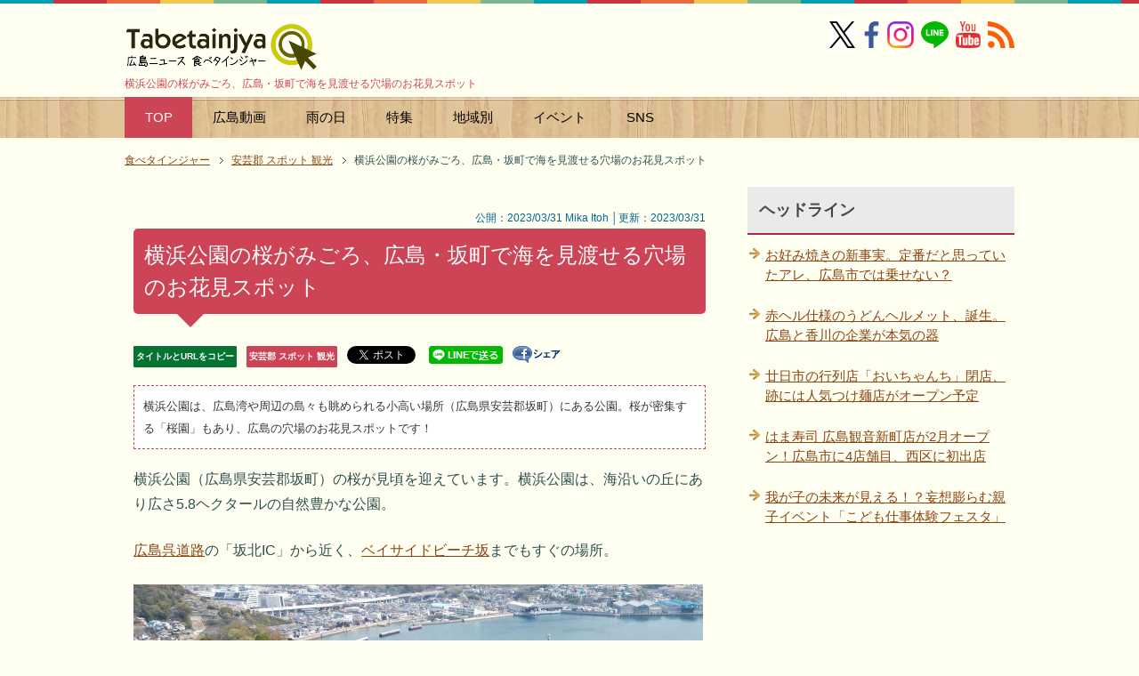

--- FILE ---
content_type: text/html
request_url: https://tabetainjya.com/archives/akigun/yokohama/
body_size: 38406
content:
<?xml version="1.0" encoding="UTF-8"?>
<!DOCTYPE html PUBLIC "-//W3C//DTD XHTML 1.0 Transitional//EN" "https://www.w3.org/TR/xhtml1/DTD/xhtml1-transitional.dtd">
<html xmlns="https://www.w3.org/1999/xhtml" dir="ltr" xml:lang="ja" lang="ja" xmlns:og="https://ogp.me/ns#" xmlns:fb="https://www.facebook.com/2008/fbml">
<head>
<meta http-equiv="Content-Type" content="text/html; charset=UTF-8" />
<meta name="DC.date" content="2026-01-29T17:39:29+09:00" />
<title>横浜公園の桜がみごろ、広島・坂町で海を見渡せる穴場のお花見スポット</title>
<meta name="viewport" content="width=device-width, initial-scale=1.0" />
<meta name="keywords" content="横浜公園,桜,梅,駐車場,坂町,お花見,満開,遊具" />
<meta name="description" content="横浜公園の桜がみごろ、広島・坂町で海を見渡せる穴場のお花見スポット - 横浜公園は、広島湾や周辺の島々も眺められる小高い場所（広島県安芸郡坂町）にある公園。桜が密集する「桜園」もあり、広島の穴場のお花見スポットです！" />
<meta http-equiv="Content-Style-Type" content="text/css" />
<meta http-equiv="Content-Script-Type" content="text/javascript" />
<meta name="copyright" content="Copyright &copy; https://dialife.biz/" />
<!--[if IE]><meta http-equiv="imagetoolbar" content="no" /><![endif]-->
<!--OGP-->
<meta property="og:type" content="article">
<meta property="og:title" content="横浜公園の桜がみごろ、広島・坂町で海を見渡せる穴場のお花見スポット">
<meta property="og:url" content="https://tabetainjya.com/archives/akigun/yokohama/">
<meta property="og:description" content="横浜公園は、広島湾や周辺の島々も眺められる小高い場所（広島県安芸郡坂町）にある公園。桜が密集する「桜園」もあり、広島の穴場のお花見スポットです！">
<meta property="og:site_name" content="広島ニュース 食べタインジャー">
<meta property="fb:app_id" name="fb:app_id" content="1505302306349070" />
<meta property="og:image" name="og:image" content="https://tabetainjya.com/img/2303/yoko1.jpg" />
<meta name="twitter:card" content="summary_large_image" />
<meta name="twitter:site" content="@tabetainjya" />
<meta name="twitter:title" content="横浜公園の桜がみごろ、広島・坂町で海を見渡せる穴場のお花見スポット" />
<meta name="twitter:description" content="横浜公園は、広島湾や周辺の島々も眺められる小高い場所（広島県安芸郡坂町）にある公園。桜が密集する「桜園」もあり、広島の穴場のお花見スポットです！" />

<meta name="thumbnail" content="https://tabetainjya.com/img/2303/yokohamakouen.gif" /><!--mobile検索-->
<meta name="robots" content="max-image-preview:large"><!--最大サイズ表示-->
<link rel="stylesheet" href="https://tabetainjya.com/css2/common.css" type="text/css" media="all" />
<link rel="stylesheet" href="https://tabetainjya.com/css2/layout.css" type="text/css" media="all" />
<link rel="stylesheet" href="https://tabetainjya.com/css2/design2.css" type="text/css" media="all" />
<link rel="stylesheet" href="https://tabetainjya.com/css2/mobile.css" type="text/css" media="all" />
<link rel="stylesheet" href="https://tabetainjya.com/css2/advanced.css" type="text/css" media="all" />
<link rel="stylesheet" href="https://tabetainjya.com/css2/print.css" type="text/css" media="print" />
<link rel="canonical" href="https://tabetainjya.com/archives/akigun/yokohama/"><!-- 正規URL-->
<link rel="alternate" type="application/atom+xml" title="Atom" href="https://tabetainjya.com/atom.xml" />
<link rel="shortcut icon" type="image/x-icon" href="https://tabetainjya.com/favicon.ico" />
<link rel="apple-touch-icon" href="https://tabetainjya.com/images/icon_apple_touch.png" />
<link rev="made" href="mailto:mail&#64;tabetainjya&#46;com" />
<link rel="stylesheet" href="https://use.fontawesome.com/releases/v5.15.3/css/all.css" integrity="sha384-SZXxX4whJ79/gErwcOYf+zWLeJdY/qpuqC4cAa9rOGUstPomtqpuNWT9wdPEn2fk" crossorigin="anonymous"><!--FontAwesomeを使う-->
<script type="text/javascript" src="https://ajax.googleapis.com/ajax/libs/jquery/1.8.3/jquery.min.js"></script>
</head>

<body id="page" class="col2">
<div id="fb-root"></div>
<div id="container">

<!--▼ヘッダー-->
<div id="header">
<div id="header-in">

<div id="header-title">
<p class="header-logo"><a href="https://tabetainjya.com/">
	<img src="https://tabetainjya.com/images/logo.png" width="216" height="55" alt="広島ニュース 食べタインジャー" />
</a></p>
<h1>横浜公園の桜がみごろ、広島・坂町で海を見渡せる穴場のお花見スポット</h1>
</div>

<div class="al-r flexnav">
<a href="https://x.com/tabetainjya" target="_blank"><img src="https://tabetainjya.com/img/snsm1.png" width="29" height="30" alt="X（旧ツイッター）" /></a> 
<a href="https://www.facebook.com/tabetainjya" target="_blank"><img src="https://tabetainjya.com/img/snsm2.png" width="30" height="30" alt="facebookページ" /></a> 
<span class="p5-r"><a href="https://www.instagram.com/tabetainjya/" target="_blank"><img src="https://tabetainjya.com/img/snsm3.png" width="30" height="30" alt="インスタグラム" /></a></span>
<span class="p5-r"><a href="https://line.me/ti/p/%40hhk2934v" target="_blank"><img src="https://tabetainjya.com/img/snsm4.png" width="31" height="30" alt="LINEを友達に追加" /></a></span>
<span class="p5-r"><a href="https://www.youtube.com/user/tabetainjyaa" target="_blank"><img src="https://tabetainjya.com/img/snsm5.png" width="28" height="30" alt="Youtube" /></a></span>
<a href="https://tabetainjya.com/atom.xml" target="_blank"><img src="https://tabetainjya.com/img/snsm6.png" width="30" height="30" alt="rss" /></a></div>

</div>
</div>
<!--▲ヘッダー-->

<div id="global-nav" class="mob-nav">
<dl id="global-nav-in">
<dt class="btn-gnav"> カテゴリ・特集メニュー</dt>
<dd class="menu-wrap">
<ul id="menu">
<li class="current"><a href="https://tabetainjya.com/" title="ホームへ">TOP</a></li>
<li><a href="https://tabetainjya.com/hiroshima/cinema/">広島動画</a></li>
<li><a href="https://tabetainjya.com/hiroshima/rain/">雨の日</a></li>
<li><a href="https://tabetainjya.com/#tokusyu">特集</a></li>
<li><a href="https://tabetainjya.com/#areasearch" title="広島エリア">地域別</a></li>
<li><a href="https://tabetainjya.com/hiroshima/eventlist/">イベント</a>
  <ul>
  <li><a href="https://tabetainjya.com/hiroshima/calendar/">今日のイベント</a></li>
  <li><a href="https://tabetainjya.com/hiroshima/enta/">広島のエンタメ</a></li>
  <li><a href="https://tabetainjya.com/hiroshima/eventlist/">イベント新着一覧</a></li> 
  <li><a href="https://tabetainjya.com/hiroshima/child/">子供向けイベント</a></li>
  <li><a href="https://tabetainjya.com/hiroshima/event/">年間イベント</a></li>
  <li><a href="https://tabetainjya.com/archives/entertainment/">映画ニュース</a></li>
  </ul></li>
<li><a href="#sns">SNS</a>
	<ul>
		<li><a href="https://www.facebook.com/tabetainjya" target="_blank">Facebook</a></li>
		<li><a href="https://x.com/tabetainjya" target="_blank">X（旧Twitter）</a></li>
		<li><a href="https://line.me/ti/p/%40hhk2934v" target="_blank">LINE</a></li>
		<li><a href="https://www.instagram.com/tabetainjya/" target="_blank">Instagram</a></li>
		<li><a href="https://www.youtube.com/user/tabetainjyaa" target="_blank">Youtube</a></li>
		<li><a href="https://tabetainjya.com/atom.xml" target="_blank">RSS</a></li>
	</ul>
</li>
</ul>
</dd>
</dl>
</div>

<!--main-->
<div id="main">
<!--main-in-->
<div id="main-in">

<!--▼パン屑ナビ-->
<div id="breadcrumbs" class="mob-nav">
<ol itemscope itemtype="http://schema.org/BreadcrumbList">
  <li itemprop="itemListElement" itemscope itemtype="http://schema.org/ListItem">
    <a href="https://tabetainjya.com/" itemprop="item"><span itemprop="name">食べタインジャー</span></a>
    <meta itemprop="position" content="1" /> </li>
  <li itemprop="itemListElement" itemscope itemtype="http://schema.org/ListItem">
    <a href="https://tabetainjya.com/archives/akigun/" itemprop="item"><span itemprop="name">安芸郡 スポット 観光</span></a>
    <meta itemprop="position" content="2" /></li>
  <li itemprop="itemListElement" itemscope itemtype="http://schema.org/ListItem">
    <span itemprop="name">横浜公園の桜がみごろ、広島・坂町で海を見渡せる穴場のお花見スポット</span>
    <meta itemprop="position" content="3" /></li>
</ol>
</div>
<!--▲パン屑ナビ-->

<!--▽メイン＆サブ-->
<div id="main-and-sub">

<!--▽メインコンテンツ-->
<div id="main-contents">

<!--conts-->
<div class="contents">
<div class="s al-r" style="line-height:2.0"><br />
&nbsp;&nbsp;&nbsp;公開：2023/03/31 Mika Itoh │更新：2023/03/31</div>
<h2>横浜公園の桜がみごろ、広島・坂町で海を見渡せる穴場のお花見スポット</h2>
<ul class="sb m30-b">
<li class="lh20"><div class="copy_btn urlbtn-border" data-clipboard-text="横浜公園の桜がみごろ、広島・坂町で海を見渡せる穴場のお花見スポット&nbsp;https://tabetainjya.com/archives/akigun/yokohama/">タイトルとURLをコピー</div></li>
<li class="lh20"><a href="https://tabetainjya.com/archives/akigun/" class="catebtn-border">安芸郡 スポット 観光</a></li>
<li class="lh20"><div style="width:65px;height:22px;float:left;"><a href="https://twitter.com/share" class="twitter-share-button"{count} data-via="tabetainjya" data-lang="ja" data-dnt="true">ツイート</a><script>!function(d,s,id){var js,fjs=d.getElementsByTagName(s)[0],p=/^http:/.test(d.location)?'http':'https';if(!d.getElementById(id)){js=d.createElement(s);js.id=id;js.src=p+'://platform.twitter.com/widgets.js';fjs.parentNode.insertBefore(js,fjs);}}(document, 'script', 'twitter-wjs');</script></div>　</li>
<li class="lh20"><a href="https://line.me/R/msg/text/?横浜公園の桜がみごろ、広島・坂町で海を見渡せる穴場のお花見スポット%0D%0Ahttps://tabetainjya.com/archives/akigun/yokohama/"><img src="https://tabetainjya.com/img/linebtn.png" width="83" height="20" alt="LINEで送る" /></a></li>
<li class="lh20"><a href="https://www.facebook.com/sharer.php?u=https://tabetainjya.com/archives/akigun/yokohama/" rel="nofollow" target="_blank"><img src="https://tabetainjya.com/img/share.gif" width="54" height="19" alt="シェアする" class="vl-t" /></a></li>
<li class="lh20"><iframe src="https://www.facebook.com/plugins/like.php?href=https://tabetainjya.com/archives/akigun/yokohama/&width=112&layout=button_count&action=like&size=small&share=false&height=21&appId=1505302306349070" width="112" height="21" style="border:none;overflow:hidden" scrolling="no" frameborder="0" allowfullscreen="true" allow="autoplay; clipboard-write; encrypted-media; picture-in-picture; web-share"></iframe></li>
</ul>


<h3 class="m20-b" style="line-height:2">横浜公園は、広島湾や周辺の島々も眺められる小高い場所（広島県安芸郡坂町）にある公園。桜が密集する「桜園」もあり、広島の穴場のお花見スポットです！</h3>

		<p>横浜公園（広島県安芸郡坂町）の桜が見頃を迎えています。横浜公園は、海沿いの丘にあり広さ5.8ヘクタールの自然豊かな公園。</p>

<p><a href="https://tabetainjya.com/local/hiroshima-kure/" target="_blank">広島呉道路</a>の「坂北IC」から近く、<a href="https://tabetainjya.com/archives/akigun/1200/" target="_blank">ベイサイドビーチ坂</a>までもすぐの場所。</p>

<div class="thumb p25-b"><img alt="横浜公園の桜がみごろ、広島・坂町で海を見渡せる穴場のお花見スポット" src="https://tabetainjya.com/img/2303/yoko1.jpg" width="640" height="371" /></div>

<p>公園内には、各方向に東屋を配置した休憩スポットがあり、西側には展望台、遊具のある「子供の国」や、梅園・桜園・もみじ谷など お花をテーマにした広場もあり季節ごとに変わる景色も楽しめます。</p>

<div class="contents-list-box m50-t">
<span class="box-title">目次</span>
<p><ol>
 <li><a href="#mokuji1">横浜公園 マップ</a></li>
 <li><a href="#mokuji2">動画で見る、横浜公園の桜</a></li>
 <li><a href="#mokuji3">横浜公園は駐車場の入口がちょっと分かりにくい</a></li>
 <li><a href="#mokuji4">横浜公園でお花見、桜と海と青空と</a></li>
 <li><a href="#mokuji5">桜の密集スポット「桜園」も</a></li>
 <li><a href="#mokuji6">横浜公園 スポット概要</a></li>
</ol></p>
</div>

<h4 id="mokuji1">横浜公園 マップ</h4>

<p>桜が見られるのは、公園内の以下のエリア。</p>

<div class="thumb p25-b"><img alt="横浜公園 マップ" src="https://tabetainjya.com/img/2303/yokohamakouen.gif" width="640" height="369" /></div>

<p>ちなみに「子供の国」エリアの遊具は現在工事のため使用禁止になっており、その先にある「見晴し広場」も遊具の工事期間中は立入禁止となっています。</p>
		

<p><!-- 個別段落上300×250 -->
<script async src="//pagead2.googlesyndication.com/pagead/js/adsbygoogle.js"></script>
<ins class="adsbygoogle"
     style="display:block; text-align:center;"
     data-ad-layout="in-article"
     data-ad-format="fluid"
     data-ad-client="ca-pub-0661987339735327"
     data-ad-slot="1690234239"></ins>
<script>
     (adsbygoogle = window.adsbygoogle || []).push({});
</script></p>


		
		<div id="more" class="entry-more">
		<h4 id="mokuji2">動画で見る、横浜公園の桜</h4>

<p>以下は2023年3月30日の様子。</p>

<div class="vwrap m30-b"><iframe width="640" height="360" src="https://www.youtube.com/embed/IaJJyOyMAps" title="YouTube video player" frameborder="0" allow="accelerometer; autoplay; clipboard-write; encrypted-media; gyroscope; picture-in-picture; web-share" allowfullscreen></iframe></div>

<h4 id="mokuji3">横浜公園は駐車場の入口がちょっと分かりにくい</h4>

<p>横浜公園は少しだけ入り組んだ場所にあるのですが、横浜公園への案内板がとにかく小さくて気づきにくい。</p>

<p>また、駐車場入口につくられた料金ゲートもちょっぴり変わっているので、初めて訪れると戸惑うかもしれません。</p>

<div class="thumb p25-b"><img alt="横浜公園の入口、駐車場ゲート" src="https://tabetainjya.com/img/2303/yoko2.jpg" width="490" height="368" /></div>

<p>駐車場手前にチェーンの張られたゲートがあり、その横に小さな料金投入口があります。</p>

<div class="thumb p25-b"><img alt="横浜公園（広島県・坂町）駐車場は200円" src="https://tabetainjya.com/img/2303/yoko3.jpg" width="490" height="337" /></div>

<p>で、幾ら入れたらいいのだろう…？とキョロキョロしていると、ゲートより少し手前の看板に書いてありました。1回の利用につき200円となっており、お金を投入するとチェーンが下りるので駐車場へと入ります。</p>

<p>駐車場はゲートを入ってすぐの場所と、小高くなっている場所に2カ所あり、全部で約20台分駐車できます。</p>

<div class="thumb p25-b"><img alt="横浜公園（広島県・坂町）駐車場からは階段を上がる" src="https://tabetainjya.com/img/2303/yoko6.jpg" width="490" height="368" /></div>

<p>公園のメインスポットは丘の上にあるため、駐車場に車をとめて階段を歩いて上がっていきます。</p>

<p><script async src="//pagead2.googlesyndication.com/pagead/js/adsbygoogle.js"></script>
<ins class="adsbygoogle"
     style="display:block; text-align:center;"
     data-ad-layout="in-article"
     data-ad-format="fluid"
     data-ad-client="ca-pub-0661987339735327"
     data-ad-slot="1634393917"></ins>
<script>
     (adsbygoogle = window.adsbygoogle || []).push({});
</script></p>

<h4 id="mokuji4">横浜公園でお花見、桜と海と青空と</h4>

<p>自由広場まで上がってくると、桜が現れました。日当たりの加減か 場所によって少し咲き具合は異なりますが、まさに今満開！という木もあれば、</p>

<div class="thumb p25-b"><img alt="横浜公園（広島県・坂町）満開の桜" src="https://tabetainjya.com/img/2303/yoko5.jpg" width="490" height="397" /></div>

<p>散りはじめ葉が出始めている木もありましたが、全体的に綺麗に咲いていて見頃。</p>

<div class="thumb p25-b"><img alt="横浜公園（広島県・坂町）満開の桜" src="https://tabetainjya.com/img/2303/yoko7.jpg" width="490" height="346" /></div>

<p>公園内には小さな展望台もあり、</p>

<div class="thumb p25-b"><img alt="横浜公園（広島県・坂町）展望台" src="https://tabetainjya.com/img/2303/yoko9.jpg" width="490" height="358" /></div>

<p>展望台に上がっていくと正面には金輪島。</p>

<div class="thumb p25-b"><img alt="横浜公園（広島県・坂町）満開の桜" src="https://tabetainjya.com/img/2303/yoko10.jpg" width="490" height="345" /></div>

<p>さらに周辺の宇品方向や呉・江田島方面などが広く眺められます。</p>

<p><script async src="//pagead2.googlesyndication.com/pagead/js/adsbygoogle.js"></script>
<ins class="adsbygoogle"
     style="display:block; text-align:center;"
     data-ad-layout="in-article"
     data-ad-format="fluid"
     data-ad-client="ca-pub-0661987339735327"
     data-ad-slot="1634393917"></ins>
<script>
     (adsbygoogle = window.adsbygoogle || []).push({});
</script></p>

<h4 id="mokuji5">桜の密集スポット「桜園」も</h4>

<p>横浜公園の桜スポットで一番見応えがあるのが「桜園」。</p>

<div class="thumb p25-b"><img alt="横浜公園（広島県・坂町）桜園" src="https://tabetainjya.com/img/2303/yoko8.jpg" width="640" height="384" /></div>

<p>「桜園」へ向かう入口あたりから桜が密集していて、</p>

<div class="thumb p25-b"><img alt="横浜公園（広島県・坂町）で桜が密集しているエリア" src="https://tabetainjya.com/img/2303/yoko11.jpg" width="490" height="371" /></div>

<div class="thumb p25-b"><img alt="横浜公園（広島県・坂町）満開の桜" src="https://tabetainjya.com/img/2303/yoko13.jpg" width="490" height="368" /></div>

<p>多くのファミリーがお花見に訪れていました。</p>

<div class="thumb p25-b"><img alt="横浜公園（広島県・坂町）桜園でお花見を楽しむ人々" src="https://tabetainjya.com/img/2303/yoko12.jpg" width="490" height="368" /></div>

<p>上から見ると、こんな感じ。</p>

<div class="thumb p25-b"><img alt="横浜公園（広島県・坂町）桜で覆い尽くされた「桜園」" src="https://tabetainjya.com/img/2303/yoko15.jpg" width="490" height="359" /></div>

<p>公園内には東屋が設置された休憩スポットが所々用意されているので、公園内を散策しながら一息ついたりお弁当を広げても良し。</p>

<div class="thumb p25-b"><img alt="横浜公園（広島県・坂町）休憩広場には東屋" src="https://tabetainjya.com/img/2303/yoko14.jpg" width="490" height="341" /></div>

<p>鳥のさえずりも聞こえてきます。現地の案内板によると、公園内で観察できる野鳥には、モズやウグイス、ヒヨドリ、ホオジロ、シジュウカラ、メジロ、アオサギ、シロハラなど様々。</p>

<p>ちなみに「メジロ」は「町の鳥」のため、まちのキャラクター「うめじろう」になっていたり、<a href="https://tabetainjya.com/archives/akigun/post_3035/">デザインマンホール</a>にも描かれています。</p>

<div class="thumb p25-b"><img alt="横浜公園（広島県・坂町）休憩広場には東屋" src="https://tabetainjya.com/img/2303/umejiro.jpg" width="490" height="350" /></div>

<p>工事中の遊具エリアはしばらく立ち入ることが出来ませんが、広い公園内を子供たちが楽しそうに走り回っていましたよ！</p>

<div class="thumb p25-b"><img alt="横浜公園（広島県・坂町）全体の様子 空撮" src="https://tabetainjya.com/img/2303/yoko16.jpg" width="640" height="350" /></div>

<table class="table-style01" summary="詳細情報">
<thead>
<tr><th colspan="2" id="mokuji6">横浜公園</th></tr>
</thead>
<tbody>
<tr><th class="w15">住所</th>
<td class="w85">広島県安芸郡坂町鯛尾二丁目</td></tr>
<tr><th>駐車場</th>
<td>約20台分あり、1回200円（7時～22時）</td></tr>
<tr><th>備考</th>
<td>約100本ある梅（町木）は例年1月下旬～3月頃まで楽しめる</td></tr>
<tr><th>関連</th>
<td><a href="https://tabetainjya.com/hiroshima/sakura/">広島県の桜 おすすめお花見スポット一覧</a></td></tr>
<tr><th>周辺</th>
<td><a href="https://tabetainjya.com/archives/cat_6/">安芸郡グルメ</a> / <a href="https://tabetainjya.com/archives/akigun/">安芸郡スポット</a> / <a href="https://goo.gl/f9AMbr" target="_blank">周辺おでかけマップ</a></td></tr>
</tbody>
</table>
<!-- 食べ個別文末 -->
<p><ins class="adsbygoogle"
     style="display:block"
     data-ad-client="ca-pub-0661987339735327"
     data-ad-slot="6934822050"
     data-ad-format="auto"
     data-full-width-responsive="true"></ins>
<script>
(adsbygoogle = window.adsbygoogle || []).push({});
</script></p>
		</div>
		

<!--PR用-->
<p class="s"></p>
<!--/PR用-->

<div style="text-align: left; margin: 10px auto 20px;"><div class="copy_btn" data-clipboard-text="横浜公園の桜がみごろ、広島・坂町で海を見渡せる穴場のお花見スポット&nbsp;https://tabetainjya.com/archives/akigun/yokohama/" style="width:300px; height:40px; border: 2px solid #06c755; border-radius: 3px; background: white; padding: 6px 0px; text-align: center; position: relative; cursor: pointer; color: #222; font-size: 14px; font-weight: 700; display: inline-block; vertical-align: middle;"><i class="fas fa-hand-point-right"></i> この記事のタイトルとURLをコピー</div></div>

<!-- ↓クリップボード操作用js -->
<script src="https://cdn.jsdelivr.net/clipboard.js/1.5.13/clipboard.min.js"></script>
<script>
var clipboard = new Clipboard('.copy_btn'); 
//クリックしたときの挙動
$(function(){
  $('.copy_btn').click(function(){
    $(this).addClass('copied'); 
    $(this).text('コピー完了！'); 
  });
});
</script>

</div>
<!--/cont-->

<div style="background-color:#f6f6f6; padding:7px 10px 7px 10px; margin-top:-20px;" class="f08em">
<ul class="m15-t" style="line-height:1.7"><li>当サイトの掲載内容は、公開時点または取材時点の情報です。最新記事・過去記事に限らず公開日以降に内容が変更されている場合がありますので、ご利用前に公式の最新情報を必ずご確認下さい。</li>
<li>記事の内容については注意を払っておりますが、万一トラブルや損害が生じても責任は負いかねます。各施設・サービス等の利用はご自身の判断でお願い致します。</li>
<li>当サイトではアフィリエイトプログラムを使用しています。</li></ul></div>
<br />

<hr class="type4" />

<script async src="//pagead2.googlesyndication.com/pagead/js/adsbygoogle.js"></script>
<ins class="adsbygoogle"
     style="display:block"
     data-ad-format="autorelaxed"
     data-ad-client="ca-pub-0661987339735327"
     data-ad-slot="7673552469"></ins>
<script>
     (adsbygoogle = window.adsbygoogle || []).push({});
</script>
<br />
<p class="c"><a href="https://line.me/S/sticker/1590991" target="_blank"><img src="https://tabetainjya.com/pr/carpbanner2.png" width="330" height="60" alt="カープを熱烈応援 スタンプ" /></a></p>

<p class="danraku">あわせて読みたい</p>


<ul>



<li class="p15-b b f11em"><a href="https://tabetainjya.com/archives/akigun/ikea-hiroshima/">イケア広島、誕生。常設店はイオンモール広島府中にオープン、約650点の品ぞろえ</a></li>




<li class="p15-b b f11em"><a href="https://tabetainjya.com/archives/akigun/dogrun-terrace/">無料でドッグランテラス！イオンモール広島府中で夏季はミスト発生の「ナイトドッグラン」も</a></li>




<li class="p15-b b f11em"><a href="https://tabetainjya.com/archives/akigun/post_8198/">広島最大級！ユザワヤがイオンモール広島府中にオープン</a></li>




<li class="p15-b b f11em"><a href="https://tabetainjya.com/archives/cat_3/out-of-kidzania/">夏休みに「キッザニア」でお仕事体験！広島の地元企業が参加、小学生を対象に</a></li>




<li class="p15-b b f11em"><a href="https://tabetainjya.com/archives/akigun/anker/">Anker 直営店「アンカーストア」イオンモール広島府中にオープン！</a></li>




<li class="p15-b b f11em"><a href="https://tabetainjya.com/archives/akigun/gundambase-satellite/">見せてもらおうか、ガンダムの楽しみ方とやらを！広島にガンダムベースサテライト店オープン</a></li>


</ul>
<p class="b"><a href="https://tabetainjya.com/mtcompo/expertad.cgi?__mode=view&amp;_type=entry&amp;id=14223&amp;blog_id=2" rel="nofollow"><img src="https://tabetainjya.com/images/icon/bullet.png" width="19" height="19" class="vl-m" alt="edit" /></a> <a href="https://tabetainjya.com/archives/akigun/">『安芸郡 スポット 観光』一覧</a> ／ <a href="https://tabetainjya.com/">トップページへ</a></p>

</div>
<!--△メインコンテンツ-->


<!--▽サブコンテンツ-->
<div id="sub-contents" class="sub-column">
<div id="sub-contents-in" class="showSubConts">

<!--conts-->
<div class="contents">
<h3 id="sns">SNSをお気に入りに追加</h3>
<p class="m20-b"><a href="https://www.facebook.com/tabetainjya" target="_blank"><img src="https://tabetainjya.com/img/snsicon1.png" width="50" height="50" alt="facebookページ" /></a>　
<a href="https://x.com/tabetainjya" target="_blank"><img src="https://tabetainjya.com/img/snsicon2.png" width="50" height="51" loading="lazy" alt="X（旧ツイッター）" /></a>　
<a href="https://www.instagram.com/tabetainjya/" target="_blank"><img src="https://tabetainjya.com/img/snsicon6.png" width="50" height="50" loading="lazy" alt="インスタ" /></a>　
<a href="https://line.me/ti/p/%40hhk2934v" target="_blank"><img src="https://tabetainjya.com/img/snsicon3.png" width="50" height="50" loading="lazy" alt="LINEを友達ついか" /></a>　
<a href="https://www.youtube.com/user/tabetainjyaa" target="_blank"><img src="https://tabetainjya.com/img/snsicon5.png" width="50" height="50" loading="lazy" alt="Youtube" /></a></p>

<h3>次の記事 / 前の記事</h3>
<p class="link-back m20-b"><a href="https://tabetainjya.com/archives/carp/cm_53/" title="前の記事">アンフィニ広島 新CM、カープ坂倉・石原の「棒読みコンビ」再び</a></p>
<p class="link-next"><a href="https://tabetainjya.com/archives/cat_3/post_7441/" title="次の記事">高速道路が乗り放題！中国地方ドライブキャンペーンが通年利用可能へ</a></p>
</div>
<!--/conts-->

<!--conts-->
<div class="contents">

<h3>関連タグ</h3>
		<div id="entry-tag">
			<ul class="entry-tag">
			
			<li><a href="https://tabetainjya.com/mtcompo/mt-search.cgi?IncludeBlogs=2&amp;tag=DN&amp;limit=20" rel="tag">DN</a></li>
			
			<li><a href="https://tabetainjya.com/mtcompo/mt-search.cgi?IncludeBlogs=2&amp;tag=EN&amp;limit=20" rel="tag">EN</a></li>
			
			<li><a href="https://tabetainjya.com/mtcompo/mt-search.cgi?IncludeBlogs=2&amp;tag=NN&amp;limit=20" rel="tag">NN</a></li>
			
			<li><a href="https://tabetainjya.com/mtcompo/mt-search.cgi?IncludeBlogs=2&amp;tag=%E5%85%AC%E5%9C%92&amp;limit=20" rel="tag">公園</a></li>
			
			<li><a href="https://tabetainjya.com/mtcompo/mt-search.cgi?IncludeBlogs=2&amp;tag=%E5%AE%89%E8%8A%B8%E6%A1%9C&amp;limit=20" rel="tag">安芸桜</a></li>
			
			<li><a href="https://tabetainjya.com/mtcompo/mt-search.cgi?IncludeBlogs=2&amp;tag=%E6%A1%9C&amp;limit=20" rel="tag">桜</a></li>
			
			<li><a href="https://tabetainjya.com/mtcompo/mt-search.cgi?IncludeBlogs=2&amp;tag=%E8%8A%B1&amp;limit=20" rel="tag">花</a></li>
			
			</ul>
		</div>

</div>
<!--/conts-->

</div>
</div>
<!--△サブコンテンツ-->
</div>
<!--△メイン＆サブ-->

<!--▼サイドバー-->
<div id="sidebar" class="sub-column">
<div class="sidebar-btn">サイドバー</div>
<div id="sidebar-in">
<h3>ヘッドライン</h3>
<ul class="side-menu">
		
		<li><a title="お好み焼きの新事実。定番だと思っていたアレ、広島市では乗せない？" href="https://tabetainjya.com/archives/koneta/okonomi-katsuobushi/">お好み焼きの新事実。定番だと思っていたアレ、広島市では乗せない？</a></li>
		
		<li><a title="赤ヘル仕様のうどんヘルメット、誕生。広島と香川の企業が本気の器" href="https://tabetainjya.com/archives/carp/post_8262/">赤ヘル仕様のうどんヘルメット、誕生。広島と香川の企業が本気の器</a></li>
		
		<li><a title="廿日市の行列店「おいちゃんち」閉店、跡には人気つけ麺店がオープン予定" href="https://tabetainjya.com/archives/hatsukaichi1/post_8261/">廿日市の行列店「おいちゃんち」閉店、跡には人気つけ麺店がオープン予定</a></li>
		
		<li><a title="はま寿司 広島観音新町店が2月オープン！広島市に4店舗目、西区に初出店" href="https://tabetainjya.com/archives/nisiku1/hamazushi-kannon/">はま寿司 広島観音新町店が2月オープン！広島市に4店舗目、西区に初出店</a></li>
		
		<li><a title="我が子の未来が見える！？妄想膨らむ親子イベント「こども仕事体験フェスタ」" href="https://tabetainjya.com/archives/cat_3/mirai-wakuwaku/">我が子の未来が見える！？妄想膨らむ親子イベント「こども仕事体験フェスタ」</a></li>
		
</ul>

<div class="m20-b c">
<script async src="https://pagead2.googlesyndication.com/pagead/js/adsbygoogle.js?client=ca-pub-0661987339735327"
     crossorigin="anonymous"></script>
<!-- 食べたいサイドバー上 -->
<ins class="adsbygoogle"
     style="display:block"
     data-ad-client="ca-pub-0661987339735327"
     data-ad-slot="8695688562"
     data-ad-format="auto"
     data-full-width-responsive="true"></ins>
<script>
     (adsbygoogle = window.adsbygoogle || []).push({});
</script>
</div>

<!-- 以下非表示
<div class="contents">
<h3>SNS</h3>
<div class="m20-b c"><a href="https://www.facebook.com/tabetainjya" target="_blank"><img src="https://tabetainjya.com/img/snsicon-m1.png" width="30" height="30" alt="facebookページ" /></a>　
<a href="https://x.com/tabetainjya" target="_blank"><img src="https://tabetainjya.com/img/snsicon-m2.png" width="30" height="30" alt="公式twitter" /></a>　
<a href="https://line.me/ti/p/%40hhk2934v" target="_blank"><img src="https://tabetainjya.com/img/snsicon-m3.png" width="30" height="30" alt="友達に追加" /></a>　
<a href="https://www.youtube.com/user/tabetainjyaa" target="_blank"><img src="https://tabetainjya.com/img/snsicon-m5.png" width="30" height="30" alt="Youtube" /></a>　
<a href="https://tabetainjya.com/atom.xml" target="_blank"><img src="https://tabetainjya.com/img/snsicon-m6.png" width="31" height="30" alt="rss" /></a>
</div>

<div class="c"><a href="https://tabetainjya.net/" target="_blank"><img src="https://tabetainjya.com/pr/tabesta1.png" alt="タベスタ" width="300" height="361" /></a></div>
 -->

</div>
</div>
<!--▲サイドバー-->

</div>
<!--/main-in-->
</div>
<!--/main-->

<div id="footer">
<div id="footer-in">

<div class="area01">
<h3>メニュー</h3>
<div class="footer-menu">
<ul>
<li><a href="https://tabetainjya.com/">HOME</a></li>
<li><a href="https://tabetainjya.com/#tokusyu" title="特集へ">特集ページ</a></li>
<li><a href="https://tabetainjya.com/#areasearch">エリアから検索</a></li>
<li><a href="https://tabetainjya.com/hiroshima/">新着記事一覧</a></li>
<li><a href="https://tabetainjya.com/hiroshima/benri/">豆知識・雑学</a></li>
<li><a href="https://tabetainjya.com/archives/2026/01/">今月のアーカイブ</a></li>
<li><a href="https://tabetainjya.net/" target="_blank">タベスタ（編集部のフォトログ）</a></li>
<li><a href="https://www.youtube.com/user/tabetainjyaa" target="_blank">Youtubeチャンネル</a></li>
</ul>

<ul>
<li><a href="https://tabetainjya.com/navi/post-1/">ご意見・お問い合わせ</a></li>
<li><a href="https://tabetainjya.com/navi/post/">プレスリリース・ネタ投稿</a></li>
<li><a href="https://tabetainjya.com/archives/cat31/post_72/">当サイトについて</a> / <a href="https://tabetainjya.com/archives/cat31/">お知らせ</a></li>
<li><a href="https://tabetainjya.com/archives/cat31/post_561/">編集部スタッフ</a></li>
<li><a href="https://tabetainjya.com/archives/cat31/post_949/">運営者情報</a></li>
<li><a href="https://jiyuzine.com/" target="_blank">時遊zine（じゆうじん）</a></li>
<li><a href="https://jiyuzine.net/" target="_blank">ジユウフォト</a></a></li>
</ul>
</div>
</div>

<div class="area02">
<h3>食べタインジャーをお気に入りに追加</h3>
<div class="access">
<p><a href="https://www.facebook.com/tabetainjya" target="_blank"><img src="https://tabetainjya.com/img/icon/sns01.png" width="45" height="45" alt="フェイスブックページへ" /></a> 
<a href="https://x.com/tabetainjya" target="_blank"><img src="https://tabetainjya.com/img/icon/sns02.png" width="45" height="45" alt="Twitterフォロー" /></a> 
<a href="https://www.youtube.com/user/tabetainjyaa" target="_blank"><img src="https://tabetainjya.com/img/icon/sns03.png" width="45" height="45" alt="Youtubeチャンネルへ" /></a> 
<a href="https://tabetainjya.com/atom.xml" target="_blank"><img src="https://tabetainjya.com/img/icon/rss.png" width="45" height="45" alt="RSS" /></a> 
<a href="https://line.me/ti/p/%40hhk2934v" target="_blank"><img src="https://tabetainjya.com/img/icon/sns05.png" width="45" height="45" alt="LINEページへ" /></a> 
<a href="https://www.instagram.com/tabetainjya/" target="_blank"><img src="https://tabetainjya.com/img/icon/sns06.png" width="45" height="45" alt="インスタ" /></a></p>

<p>パソコンでご覧の方はQRコードでアクセス<br />
（ LINEを友達に追加 ）</p>
<p><img src="https://tabetainjya.com/pr/linefrend.png" width="114" height="112" loading="lazy" class="imgborder" alt="LINEを友達ついか" /></p>
</div>
</div>

</div>
</div>
<div class="copyright">
<p><small>(C) 2009-2026 DiamondLife.LLC</small></p>
</div>
</div>

<!--▼ページの先頭へ※停止中-->
<!--<a href="#page" class="page-top"><img src="https://tabetainjya.com/images/go_top.png" width="64" height="64" alt="ページ上部へ" title="このページの先頭へ" /></a>
<script type="text/javascript">
$(function() {
    var topBtn = $('.page-top');    
    topBtn.hide();
    //100pxで表示
    $(window).scroll(function () {
        if ($(this).scrollTop() > 100) {
            topBtn.fadeIn();
        } else {
            topBtn.fadeOut();
        }
    });
});
</script>-->
<!--▲ページの先頭へ-->

<!--adscroll-->
<script type="text/javascript">
(function(){
	$(function(){
		var fix = $('#scroll'), //固定する要素
			side = $('#sidebar'), //サイドバー
			main = $('#main-and-sub'), //固定する要素を収める範囲
			sideTop = side.offset().top;
			fixTop = fix.offset().top,
			mainTop = main.offset().top,
			w = $(window);
		var adjust = function(){
			fixTop = fix.css('position') === 'static' ? sideTop + fix.position().top : fixTop;
			var fixHeight = fix.outerHeight(true),
				mainHeight = main.outerHeight(),
				winTop = w.scrollTop();
			if(winTop + fixHeight > mainTop + mainHeight){
				fix.css({
					position: 'absolute',
					top: mainHeight - fixHeight
				});
			}else if(winTop >= fixTop){
				fix.css({
					position: 'fixed',
					top: 15
				});
			}else{
				fix.css('position', 'static');
			}
		}
		w.on('scroll', adjust);
	});
})(jQuery);</script>
<!--/adscroll-->

<script type="text/javascript" src="https://tabetainjya.com/js/utility2.js" charset="utf-8"></script>

<!-- Google解析 (gtag.js) -->
<script async src="https://www.googletagmanager.com/gtag/js?id=G-RZRRBSPQ0L"></script>
<script>
  window.dataLayer = window.dataLayer || [];
  function gtag(){dataLayer.push(arguments);}
  gtag('js', new Date());

  gtag('config', 'G-RZRRBSPQ0L');
</script>
<!-- /Google解析 (gtag.js) -->

<!--twitter-->
<script type="text/javascript" src="//jsoon.digitiminimi.com/js/widgetoon.js"></script>
<script> widgetoon_main(); </script>
<!--/twitter-->
<script async src="https://fundingchoicesmessages.google.com/i/pub-0661987339735327?ers=1" nonce="HZuN3a-26zsV9c-tIXzOng"></script><script nonce="HZuN3a-26zsV9c-tIXzOng">(function() {function signalGooglefcPresent() {if (!window.frames['googlefcPresent']) {if (document.body) {const iframe = document.createElement('iframe'); iframe.style = 'width: 0; height: 0; border: none; z-index: -1000; left: -1000px; top: -1000px;'; iframe.style.display = 'none'; iframe.name = 'googlefcPresent'; document.body.appendChild(iframe);} else {setTimeout(signalGooglefcPresent, 0);}}}signalGooglefcPresent();})();</script>
<!-- ra -->
<script type="text/javascript">
  var _Ra = {};
  _Ra.hId = '0';
  _Ra.uCd = '13120300001676471719';
  _Ra.exceptQueryParams = ['fbclid'];
  _Ra.exceptCrawler = true;
  (function() {var s=document.getElementsByTagName('script')[0],js=document.createElement('script');js.type='text/javascript';js.async='async';js.src='https://analyze.pro.research-artisan.com/track/script.php';s.parentNode.insertBefore(js,s);})();
</script>
<noscript><p><img src="https://analyze.pro.research-artisan.com/track/tracker.php?ucd=13120300001676471719&amp;hid=0&amp;guid=ON" alt="" width="1" height="1" /></p></noscript>
<!-- ra -->

</body>
</html>

--- FILE ---
content_type: text/html; charset=utf-8
request_url: https://www.google.com/recaptcha/api2/aframe
body_size: 268
content:
<!DOCTYPE HTML><html><head><meta http-equiv="content-type" content="text/html; charset=UTF-8"></head><body><script nonce="HvQFESu-l4PqaJ-gBWvmVw">/** Anti-fraud and anti-abuse applications only. See google.com/recaptcha */ try{var clients={'sodar':'https://pagead2.googlesyndication.com/pagead/sodar?'};window.addEventListener("message",function(a){try{if(a.source===window.parent){var b=JSON.parse(a.data);var c=clients[b['id']];if(c){var d=document.createElement('img');d.src=c+b['params']+'&rc='+(localStorage.getItem("rc::a")?sessionStorage.getItem("rc::b"):"");window.document.body.appendChild(d);sessionStorage.setItem("rc::e",parseInt(sessionStorage.getItem("rc::e")||0)+1);localStorage.setItem("rc::h",'1769753393788');}}}catch(b){}});window.parent.postMessage("_grecaptcha_ready", "*");}catch(b){}</script></body></html>

--- FILE ---
content_type: application/javascript; charset=utf-8
request_url: https://fundingchoicesmessages.google.com/f/AGSKWxUVFkSumhrv1OS7kvRwDdY3xlUrdFj2Nt1OoDUJU1i4OYGYdsB8MsL3IilLuN9bk-Hw_5hwGmymAqFcn-aF3IZb1RFA7auNptK10kSDzHKeeDpJGrRCcW6KIrdLhsmwrOgmiEhOIjBEaUCW-PEH-Y-4tcfbhC-BMvEeRqHoXbyuvExH-2zjSYnxl_6J/_-ad-link-/adrelated./adonline./adtop728./geitonpop.
body_size: -1286
content:
window['b806fb47-b94b-4bd7-9717-741b6222f52e'] = true;